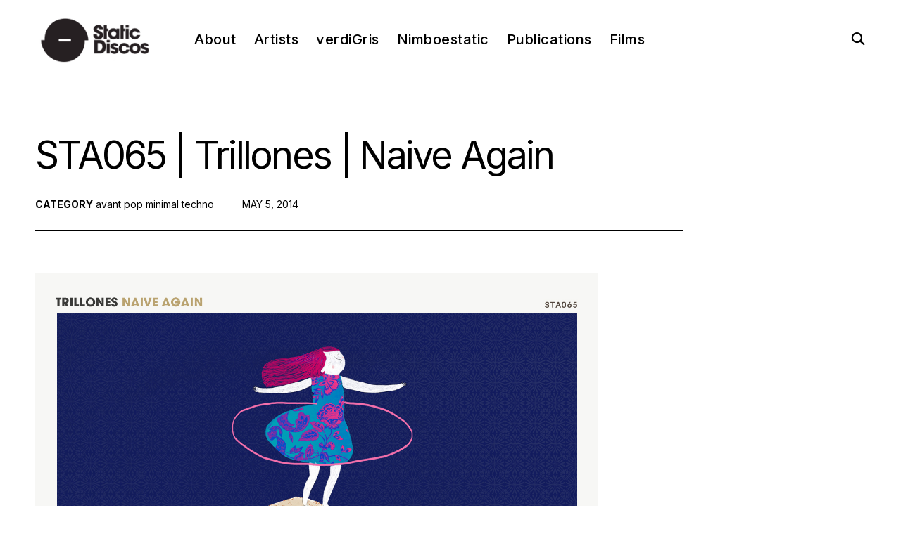

--- FILE ---
content_type: text/css
request_url: https://staticdiscos.com/wp-content/plugins/bean-shortcodes/themes/_default/bean-shortcodes.css?ver=1.0
body_size: 28774
content:
/*---------------------------------------------------------------------
 
	Theme Name: 	Default Bean Shortcodes
	Theme URI:      http://themebeans.com/plugin/bean-shortcodes-plugin
	Author:         ThemeBeans
	Author URI:     http://www.themebeans.com
	Version:        1.0
 
----------------------------------------------------------------------*/

/*--------------------------------------------------------------------*/
/*	COLUMN SIZES & STYLES
/*--------------------------------------------------------------------*/
.bean-one-half 		{ width: 48%; }
.bean-one-third 	{ width: 32%; }
.bean-two-third 	{ width: 64%; }
.bean-one-fourth 	{ width: 22%; }
.bean-three-fourth 	{ width: 74%; }
.bean-one-fifth 	{ width: 16.8%; }
.bean-two-fifth 	{ width: 37.6%; }
.bean-three-fifth 	{ width: 58.4%; }
.bean-four-fifth 	{ width: 67.2%; }
.bean-one-sixth 	{ width: 13.33%; }
.bean-five-sixth 	{ width: 82.67%; }

.bean-one-half,
.bean-one-third,
.bean-two-third,
.bean-three-fourth,
.bean-one-fourth,
.bean-one-fifth,
.bean-two-fifth,
.bean-three-fifth,
.bean-four-fifth,
.bean-one-sixth,
.bean-five-sixth {
	float: left;
	position: relative;
	margin-right: 4%;
	margin-bottom: 20px;
	}

.bean-column-last {
	clear: right;
	margin-right: 0!important;
	}

.bean-one-third {
	margin-right: 2%; 
	}


/*--------------------------------------------------------------------*/
/*  BUTTON STYLES
/*--------------------------------------------------------------------*/
input[type=submit].button { -webkit-appearance: none; } 


/* BUTTON SIZES / RADIUS */
.short-btn {
	font: bold 14px/20px Helvetica, Helvetica-Neue, Arial, sans-serif!important;
    border: none!important;
    cursor: pointer;
    display: inline-block;
    background: #FFCC02;
    padding:11px 10px!important;
    color: #FFF!important;
  	margin: 0px 4px 4px 0; 
	text-align: center;
	text-decoration: none!important;
	-webkit-appearance: none;
	-webkit-font-smoothing: antialiased;
	-webkit-border-radius: 3px;
	   -moz-border-radius: 3px;
	        border-radius: 3px;
	}

.short-btn.medium {
	padding: 13px 19px!important;
	font-weight: bold;
	font-size: 15px!important;
	}
 
.short-btn.large {
	font-size: 18px!important;
	padding: 17px 29px!important;
	width: auto;
	margin-bottom: 4px;
	}	

.short-btn.round {
	padding-left: 20px!important;
	padding-right: 20px!important; 
	-webkit-border-radius: 1000px;
	   -moz-border-radius: 1000px;
	        border-radius: 1000px;
	}


/* BUTTON COLORS */
.short-btn.pink 		{ background: #FFADCB; }
.short-btn.pink:hover 	{ background-color: #fdccde; color: #e35f90!important; }

.short-btn.blue 		{ background: #72BBF0; }
.short-btn.blue:hover 	{ background-color: #a1d1f3; color: #1089e2!important; }

.short-btn.black 		{ background: #2E3236; }
.short-btn.black:hover 	{ background-color: #3e4145; }	 
	 
.short-btn.yellow 		{ background: #ffd900; }
.short-btn.yellow:hover { background-color: #fbea86; color: #AA5800!important; }
	 	 	 
.short-btn.red 			{ background: #ff6163; }
.short-btn.red:hover 	{ background-color: #fcc8c8; color: #DA3A3C!important; }
		 	 
.short-btn.green 		{ background: #9bc724; }
.short-btn.green:hover 	{ background: #BDE74C; color: #4C6802!important; }
	
.short-btn.grey 		{ background: #8d8e91; }
.short-btn.grey:hover 	{ background-color: #b5b6b8; color: #585a5e!important; }		 
 
.short-btn.purple 		{ background: #b482c9; }
.short-btn.purple:hover { background: #D9B1EB;color: #793894!important; }
	
.short-btn.orange 		{ background: #F5731C; }
.short-btn.orange:hover { background: #FFB380; color: #B92500!important; }


/*--------------------------------------------------------------------*/
/*	FONT AWESOME (ICON BUTTONS)
/*--------------------------------------------------------------------*/
@font-face {
	font-family: 'FontAwesome';
	src: url(font/fontawesome-webfont.eot?v=3.1.0);
	src: url(font/fontawesome-webfont.eot?#iefix&v=3.1.0) format('embedded-opentype'), url(font/fontawesome-webfont.woff?v=3.1.0) format('woff'), url(font/fontawesome-webfont.ttf?v=3.1.0) format('truetype'), url(font/fontawesome-webfont.svg#fontawesomeregular?v=3.1.0) format('svg');
	font-weight: normal;
	font-style: normal;
	}
	
/* ICONS CORE */
[class^="icon-"],
[class*=" icon-"] {
	font-family: FontAwesome;
	font-weight: normal;
	font-style: normal;
	text-decoration: inherit;
	-webkit-font-smoothing: antialiased;
	*margin-right: .3em;
	}
[class^="icon-"]:before,
[class*=" icon-"]:before {
	text-decoration: inherit;
	display: inline-block;
	speak: none;
	}

/* LINK ROLLOVER */
a [class^="icon-"],
a [class*=" icon-"],
a [class^="icon-"]:before,
a [class*=" icon-"]:before {
	display: inline;
	}

.icon-arrow-down:before 		{content: "\f063";}
.icon-arrow-left:before 		{content: "\f060";}
.icon-arrow-right:before 		{content: "\f061";}
.icon-arrow-up:before 			{content: "\f062";}
.icon-bookmark:before 			{content: "\f02e";}
.icon-camera:before 			{content: "\f030";}
.icon-camera-retro:before 		{content: "\f083";}
.icon-cloud:before 				{content: "\f0c2";}
.icon-cloud-download:before 	{content: "\f0ed";}
.icon-cloud-upload:before 		{content: "\f0ee";}
.icon-code:before 				{content: "\f121";}
.icon-coffee:before 			{content: "\f0f4";}
.icon-cog:before 				{content: "\f013";}
.icon-cogs:before 				{content: "\f085";}
.icon-comments:before 			{content: "\f086";}
.icon-envelope:before 			{content: "\f003";}
.icon-eye-open:before 			{content: "\f06e";}
.icon-exclamation-sign:before	{content: "\f06a";}
.icon-facebook:before 			{content: "\f09a";}
.icon-file:before 				{content: "\f016";}
.icon-film:before 				{content: "\f008";}
.icon-globe:before 				{content: "\f0ac";}
.icon-inbox:before 				{content: "\f01c";}
.icon-link:before 				{content: "\f0c1";}
.icon-magic:before 				{content: "\f0d0";}
.icon-music:before 				{content: "\f001";}
.icon-ok:before 				{content: "\f00c";}
.icon-pinterest:before 			{content: "\f0d2";}
.icon-plus:before 				{content: "\f067";}
.icon-refresh:before 			{content: "\f021";}
.icon-rocket:before 			{content: "\f135";}
.icon-remove:before 			{content: "\f00d";}
.icon-rss:before 				{content: "\f09e";}
.icon-search:before 			{content: "\f002";}
.icon-shopping-cart:before 		{content: "\f07a";}
.icon-signal:before 			{content: "\f012";}
.icon-star:before 				{content: "\f005";}
.icon-tasks:before 				{content: "\f0ae";}
.icon-trophy:before 			{content: "\f091";}
.icon-user:before 				{content: "\f007";}
.icon-wrench:before 			{content: "\f0ad";}

	
/*--------------------------------------------------------------------*/
/*	TABS
/*--------------------------------------------------------------------*/
.bean-tabs.ui-tabs .ui-tabs-hide {
    left: -10000px;
    position: absolute;
	}

.bean-tabs {
	background: none;
	margin: 0 0 0 0;
	}

.bean-tabs ul.bean-nav {
	list-style: none;
	margin: 0;
	padding: 0;
	background: none;
	border: 0;
	float: none;
	}

.bean-tabs ul.bean-nav li {
	float: left;
	position: relative;
	margin: 0 3px -1px 0;
	z-index: 10;
	list-style: none;
	}

.bean-tabs ul.bean-nav li a {
	background-color: #F6F8FB;
	text-transform: uppercase;
	font: bold 13px/30px "Helvetica Neue", Arial, Helvetica, Geneva, sans-serif;
	border: 1px solid #BBC1CA;
	border-bottom: none;
	display: block;
	overflow: hidden;
	padding: 3px 10px;
	margin: 0;
	text-decoration: none;
	color: #2A3034;
	-webkit-border-radius: 3px 3px 0px 0px;
	   -moz-border-radius: 3px 3px 0px 0px;
	        border-radius: 3px 3px 0px 0px;
	}
	
.bean-tabs ul.bean-nav li a:hover {
	background: #FFF;
	margin: 0;
	}

.bean-tabs ul.bean-nav li a:focus {
	background: #FFF;
	margin: 0;
	}

.ui-tabs-nav .ui-state-active a {
	background: #FFF!important;
	}
	
.bean-tabs .bean-tab {
	background: #fff;
	padding: 12px;
	border: 1px solid #B9BDCE;
	color: #2A3034;
	float: left;
	-webkit-border-radius: 0px 0px 3px 3px;
	   -moz-border-radius: 0px 0px 3px 3px;
	        border-radius: 0px 0px 3px 3px;
	-webkit-box-shadow: 0 1px 3px rgba(0, 0, 0, 0.08);
	   -moz-box-shadow: 0 1px 3px rgba(0, 0, 0, 0.08);
	        box-shadow: 0 1px 3px rgba(0, 0, 0, 0.08);                
	}


/*--------------------------------------------------------------------*/
/*	TOGGLES
/*--------------------------------------------------------------------*/
.bean-toggle { 
	margin: 0 0 -1px 0; 
	-webkit-box-shadow: 0 1px 3px rgba(0, 0, 0, 0.08);
	   -moz-box-shadow: 0 1px 3px rgba(0, 0, 0, 0.08);
	        box-shadow: 0 1px 3px rgba(0, 0, 0, 0.08);
    }

.bean-toggle .bean-toggle-title {
	display: block;
	font: bold 13px "Helvetica Neue", Arial, Helvetica, Geneva, sans-serif;
	border: 1px solid #BBC1CA;
	color: #2A3034;
	margin-bottom: 7px;
	text-transform: uppercase;
	padding: 12px 20px 12px 16px; 
	background: #FFF;
	cursor: pointer;
	outline: none;
	position: relative;
	-webkit-border-radius: 3px;
	   -moz-border-radius: 3px;
	        border-radius: 3px;
	-webkit-transition: all 0.3s ;
	   -moz-transition: all 0.3s ;
		-ms-transition: all 0.3s ;
		    transition: all 0.3s ;
			
		}
	
.bean-toggle .bean-toggle-title:hover {	background: #F6F8FB; color: #2A3034; }

.bean-toggle-title.ui-state-active:hover {
	background: #F6F8FB;
	} 
	
.bean-toggle .ui-state-active { 
	background: #F6F8FB;
	-webkit-border-radius: 3px 3px 0px 0px;
	   -moz-border-radius: 3px 3px 0px 0px;
	        border-radius: 3px 3px 0px 0px;
	}
	
.bean-toggle-inner {
	background: #FFF;
	border: 1px solid #BBC1CA;
	border-top: none!important;	
	margin-top: -7px;
	margin-bottom: 7px;
	-webkit-border-radius: 0px 0px 3px 3px;
	   -moz-border-radius: 0px 0px 3px 3px;
	        border-radius: 0px 0px 3px 3px;
	}

.bean-toggle .target {
	color: #2A3034;
	margin: 0px 17px 20px 17px;
	padding-top: 16px;
	}
	
.bean-toggle span.ui-icon {
    background: url(images/toggle.png) -10px -10px no-repeat;
    width: 10px;
    height: 10px;
    position: absolute;
    top: 50%;
    right: 20px;
    margin: -4px 0 0 0;
	}

.bean-toggle .ui-state-active .ui-icon { 
	background-position: -40px -10px; 
	}

 	
/*--------------------------------------------------------------------*/
/*  LIST STYLES
/*--------------------------------------------------------------------*/
.shortcode-list {
	margin: 40px 20px;
	}

.shortcode-list ul li {
	list-style: disc; 
	color: #96999D;
	margin-left: 20px;
	padding-left: 5px;
	}
	
	
/*--------------------------------------------------------------------*/
/*	MESSAGE BOX NOTIFICATIONS
/*--------------------------------------------------------------------*/
.bean-alert {
	background-color: #f0f0f0;
	color: #2A3034;
	font: 15px/24px "Helvetica Neue", Arial, Helvetica, Geneva, sans-serif;
	margin: 20px 0;
	padding: 17px 50px 17px 20px;
	position: relative;
	-webkit-border-radius: 3px;
	   -moz-border-radius: 3px;
	        border-radius: 3px;
	}

.bean-alert.note 	{ background-color: #fbea86; color: #AA5800; }	
.bean-alert.info 	{ background-color: #a1d1f3; color: #17335b; }
.bean-alert.success { background-color: #BDE74C; color: #4C6802; }	
.bean-alert.error   { background-color: #fcc8c8; color: #DA3A3C; }

.bean-alert .alert-close {
	background-image: url(images/close.png);
	cursor: pointer; 
	height: 16px;
	position: absolute;
	right: 17px;
	top: 17px;
	width: 16px;	
	}
	
.bean-alert .alert-close:hover { opacity: .5; }	

.bean-alert.info .alert-close 	 { background-position: 0px -16px; }
.bean-alert.success .alert-close { background-position: 0px -32px; }		
.bean-alert.error .alert-close 	 { background-position: 0px -48px; }	

									
/*--------------------------------------------------------------------*/
/*	SOCIAL MEDIA ICONS
/*--------------------------------------------------------------------*/
a.social-icons {
	display: block;
	position: relative;
	width: 37px;
	height: 37px;
	}

.icon32 {
	display: block; 
	width: 40px; 
	height: 40px; 
	margin-right: 4px;
	margin-bottom: 4px;
	float: left;
	}

.icon32.iconSocial { 
	background:url(images/social.png);
	-webkit-border-radius: 5px;	  
	   -moz-border-radius: 5px;
	    -ms-border-radius: 5px;
			border-radius: 5px;
	-webkit-transition: all 0.3s;
	   -moz-transition: all 0.3s;
	    -ms-transition: all 0.3s;
	     -o-transition: all 0.3s;
	     	transition: all 0.3s;
	}

.icon32.iconSocial.behance 			{ background-color: #006cff; background-position: -490px -69px; }
.icon32.iconSocial.delicious 		{ background-color: #0078b7; background-position: -370px -69px; }
.icon32.iconSocial.digg 			{ background-color: #00549c; background-position: -129px -69px  }
.icon32.iconSocial.dribbble 		{ background-color: #f8619e; background-position: -371px -9px;  }
.icon32.iconSocial.facebook			{ background-color: #4973d2; background-position: -70px -10px;  }
.icon32.iconSocial.flickr 			{ background-color: #f759aa; background-position: -70px -69px;  }
.icon32.iconSocial.forrst 			{ background-color: #758f67; background-position: -10px -70px;  }
.icon32.iconSocial.foursquare 		{ background-color: #02b0e8; background-position: -431px -69px; }
.icon32.iconSocial.github 			{ background-color: #3e78aa; background-position: -189px -69px; }
.icon32.iconSocial.googleplus 		{ background-color: #0a9d35; background-position: -130px -10px; }
.icon32.iconSocial.linkedin 		{ background-color: #0b84c3; background-position: -190px -9px;  }
.icon32.iconSocial.pinterest 		{ background-color: #eb5655; background-position: -249px -70px; }
.icon32.iconSocial.rss 				{ background-color: #fcae34; background-position: -310px -9px;  }
.icon32.iconSocial.stumbleupon 		{ background-color: #f94e20; background-position: -310px -69px; }
.icon32.iconSocial.twitter 			{ background-color: #02b0e8; background-position: -10px -9px;   }
.icon32.iconSocial.vimeo 			{ background-color: #9dc647; background-position: -431px -10px; }
.icon32.iconSocial.youtube 			{ background-color: #f44220; background-position: -489px -8px;  }
.icon32.iconSocial.zerply 			{ background-color: #abe06c; background-position:  -250px -9px; }
 
.icon32.iconSocial.behance:hover,
.icon32.iconSocial.delicious:hover,
.icon32.iconSocial.digg:hover,	
.icon32.iconSocial.dribbble:hover, 	
.icon32.iconSocial.facebook:hover, 	
.icon32.iconSocial.flickr:hover,	
.icon32.iconSocial.forrst:hover,	
.icon32.iconSocial.foursquare:hover,
.icon32.iconSocial.github:hover, 	 
.icon32.iconSocial.googleplus:hover,
.icon32.iconSocial.linkedin:hover,
.icon32.iconSocial.pinterest:hover,		
.icon32.iconSocial.rss:hover,
.icon32.iconSocial.stumbleupon:hover, 
.icon32.iconSocial.twitter:hover,	
.icon32.iconSocial.vimeo:hover,			
.icon32.iconSocial.youtube:hover,
.icon32.iconSocial.zerply:hover { 
	background-color: #2A3034; 
	}	

	
/*--------------------------------------------------------------------*/
/*	HIGHLIGHT
/*--------------------------------------------------------------------*/
	span.highlight {
	background-image: url(images/highlight-left.png),url(images/highlight-center.png),
	url(images/highlight-right.png);
	background-repeat: repeat-x;
	background-repeat: no-repeat, repeat-x, no-repeat;
	background-position: center;
	background-position: left,center,right;
	background-clip: padding-box, content-box, padding-box;
	color: #A5651A;
	padding: 0 20px;
	margin: 0 -6px; 
	} 
 
 
/*--------------------------------------------------------------------*/
/* CUSTOM PULL BLOCK QUOTE
/*--------------------------------------------------------------------*/
.bean-quote {
	background-color: #505050;
	color: #FFF;
	font-size: 22px;
	float: right;
	line-height: 28px;
	margin: 0 0 20px 30px;
	padding: 12px 20px 18px;
	position: relative;
	text-align: right;
	width: 35%;
	-webkit-border-radius: 2px;
	   -moz-border-radius: 2px;
	        border-radius: 2px;	
	}  


/*--------------------------------------------------------------------*/
/*	NOTE SHORTCODE
/*--------------------------------------------------------------------*/
div.bean-note {
	text-align: center;
	border: 1px solid #ADADAD;
	padding: 15px;
	background-color: #FDFDFD;
	color: #414141;
	font-size: 14px;
	font-weight: bold;
	line-height: 23px;
	-webkit-box-shadow: 0 1px 3px rgba(0, 0, 0, 0.18);
	   -moz-box-shadow: 0 1px 3px rgba(0, 0, 0, 0.18);
	        box-shadow: 0 1px 3px rgba(0, 0, 0, 0.18);
	-webkit-border-radius: 3px;
	   -moz-border-radius: 3px;
	        border-radius: 3px;
	}
 

/*--------------------------------------------------------------------*/
/*	PRETTIFY CUSTOM BEAN THEME
/*--------------------------------------------------------------------*/
pre.prettyprint { 
	background-color: #FFF; 
	background-image: none;
	border: 1px solid #BBC1CA;
	display: block;
	font: 13px/11px Consolas, Courier, "Courier New", monospace;
	height: auto;
	margin: 40px 0 10px;
	max-height: 350px;
	padding: 20px 22px;
	overflow: auto;
	white-space: pre-wrap; 
	white-space: -moz-pre-wrap;
	white-space: -pre-wrap;  
	white-space: -o-pre-wrap; 
	word-wrap: break-word;  
	-webkit-box-shadow: 0 1px 3px rgba(0, 0, 0, 0.08);
	   -moz-box-shadow: 0 1px 3px rgba(0, 0, 0, 0.08);
            box-shadow: 0 1px 3px rgba(0, 0, 0, 0.08);	
		}
	
/* IF FULLHEIGHT IS SELECTED */
pre.prettyprint.linenums.full {
	max-height: 100%;
	} 
	
pre.prettyprint li {
	list-style: inherit;
	list-style-type:decimal;
	line-height: 20px;
	}
		

/* LINE NUMBERS */	
ol.linenums { margin-top: 0; margin-bottom: 0; color: #D6DBE6 }
li.L0,li.L1,li.L2,li.L3,li.L5,li.L6,li.L7,li.L8 { list-style-type: none }
/*li.L0,li.L2,li.L4,li.L6,li.L8 { background-color: rgba(247, 247, 248, 0.55);}*/

		
/* DEFAULT COLORS */			
pre .nocode { background: none; color: #2A333B }
pre .str { color: #FF8220 } 	/* STRING*/
pre .kwd { color: #F3736F }
pre .com { color: #b2b2b2 } 	/* COMMENT */
pre .typ { color: #228822 } 	/* TYPE */
pre .lit { color: #61A558 } 	/* LITERAL */
pre .pun { color: #6279bd }     /* PUNCTUATION*/
pre .pln { color: #6279bd }     /* PLAINTEXT */
pre .tag { color: #f0e68c } 	/* HTML TAG */
pre .atn { color: #bdb76b } 	/* ATTRIBUTE NAME */
pre .atv { color: #ffa0a0 } 	/* ATTRIBUTE VALUE */
pre .dec { color: #98fb98 } 	/* DECIMAL */


/*--------------------------------------------------------------------*/
/*	MODAL POPUP SHORTCODE
/*--------------------------------------------------------------------*/
.modal-backdrop {
	position: fixed;
	top: 0;
	right: 0;
	bottom: 0;
	left: 0;
	z-index: 1040;
	background-color: #FFF;
	}
	
.modal {
	position: fixed;
	top: 50%;
	left: 50%;
	z-index: 1050;
	width: 600px;
	margin: -140px 0 0 -280px;
	overflow: auto;
	-webkit-background-clip: padding-box;
	   -moz-background-clip: padding-box;
	        background-clip: padding-box;
	-webkit-border-radius: 3px;
	   -moz-border-radius: 3px;
	        border-radius: 3px;
	}
	
.modal-header .close { margin-top: 2px; }
	
.modal-header h3 {
	margin: 0;
	line-height: 30px;
	}
	
.modal-body {
	max-height: 400px;
	padding-top: 15px;
	overflow-y: auto;
	line-height: 30px;
	font-size: 16px;
	color: #22272A;
	}

.modal-body strong,	
.modal-body b,
.modal-body a { color: #22272A; }	
	
.modal-form { margin-bottom: 0; }
 	
.modal .close {
	float: right;
	font-size: 24px;
	font-weight: bold;
	line-height: 18px;
	color: #22272A;
	text-decoration: none;
	}
 	
 .modal .close:hover { color: #838383; } 
 
 .hide { display: none; }
 
/* MODAL CSS3 ANIMATIONS */
.animated.BeanModalBounceIn {
	-webkit-animation-fill-mode: both;
	   -moz-animation-fill-mode: both;
	    -ms-animation-fill-mode: both;
	     -o-animation-fill-mode: both;
	-webkit-animation-duration: 1s;
	   -moz-animation-duration: 1s;
	    -ms-animation-duration: 1s;
	     -o-animation-duration: 1s;
	}
	
@-webkit-keyframes BeanModalFadeIn {
	0% {opacity: 0;}	
	100% {opacity: .95;}
	}
@-moz-keyframes BeanModalFadeIn {
	0% {opacity: 0;}	
	100% {opacity: .95;}
	}
@-o-keyframes BeanModalFadeIn {
	0% {opacity: 0;}	
	100% {opacity: .95;}
	}
@keyframes BeanModalFadeIn {
	0% {opacity: 0;}	
	100% {opacity: .95;}
	}

.BeanModalFadeIn {
	-webkit-animation-name: BeanModalFadeIn;
	   -moz-animation-name: BeanModalFadeIn;
	     -o-animation-name: BeanModalFadeIn;
	-webkit-animation-duration: .6s;
	   -moz-animation-duration: .6s;
	    -ms-animation-duration: .6s;
	     -o-animation-duration: .6s;       
	}
	
@-webkit-keyframes BeanModalBounceIn {
	0% { opacity: 0; -webkit-transform: translateY(-2000px); }
	60% { opacity: 1; -webkit-transform: translateY(30px); }
	80% { -webkit-transform: translateY(-10px); }
	100% { -webkit-transform: translateY(0); }
	}
@-moz-keyframes BeanModalBounceIn {
	0% { opacity: 0; -moz-transform: translateY(-2000px); }
	60% { opacity: 1; -moz-transform: translateY(30px); }
	80% { -moz-transform: translateY(-10px); }
	100% { -moz-transform: translateY(0); }
	}
@-o-keyframes BeanModalBounceIn {
	0% { opacity: 0; -o-transform: translateY(-2000px); }
	60% { opacity: 1; -o-transform: translateY(30px); } 
	80% { -o-transform: translateY(-10px); } 
	100% { -o-transform: translateY(0); }
	}
@keyframes BeanModalBounceIn {
	0% { opacity: 0; transform: translateY(-2000px); }
	60% { opacity: 1; transform: translateY(30px); }
	80% { transform: translateY(-10px); }
	100% { transform: translateY(0); }
	}

.BeanModalBounceIn {
	-webkit-animation-name: BeanModalBounceIn;
	   -moz-animation-name: BeanModalBounceIn;
	     -o-animation-name: BeanModalBounceIn;
	-webkit-animation-delay: .3s;
	   -moz-animation-delay: .3s;
	    -ms-animation-delay: .3s;
	     -o-animation-delay: .3s;
	} 


/*--------------------------------------------------------------------*/
/*	FEATURE AREAS
/*--------------------------------------------------------------------*/
.featurearea {
	overflow: hidden;
	float: left;
	min-height: 1px;
	position: relative;
	margin: 20px 0 10px 0;
	}
	
.featurearea p { 
	text-align: left;
	-webkit-transition: all .1s ease-in-out;
	   -moz-transition: all .1s ease-in-out;
		-ms-transition: all .1s ease-in-out; 	   
		 -o-transition: all .1s ease-in-out;
	        transition: all .1s ease-in-out; 
	}
	
.featurearea_icon .icon {
	background: no-repeat 50% 50% #22272A;
	width: 50px;
	height: 50px;
	margin: 0 15px 0 0;
	float: left;
	-webkit-border-radius: 3px;
	   -moz-border-radius: 3px;
	        border-radius: 3px;           
	-webkit-transition: all .1s ease-in-out;
	   -moz-transition: all .1s ease-in-out;
		-ms-transition: all .1s ease-in-out; 	   
		 -o-transition: all .1s ease-in-out;
	        transition: all .1s ease-in-out;         
	}

.featurearea_content { overflow: hidden; }

.featurearea .featurearea_content .featurearea_content_title {
	color: #22272A;
	margin: -6px 0 4px 0;
	font: normal 19px/29px "Helvetica Neue", Arial, Helvetica, Geneva, sans-serif;
	text-transform: none;
	}

.featurearea_icon .book 		{ background-image: url(images/feature-areas/book.png); 		}
.featurearea_icon .calendar 	{ background-image: url(images/feature-areas/calendar.png); 	}
.featurearea_icon .camera 		{ background-image: url(images/feature-areas/camera.png); 		}
.featurearea_icon .chart 		{ background-image: url(images/feature-areas/chart.png); 		}
.featurearea_icon .check 		{ background-image: url(images/feature-areas/check.png); 		}
.featurearea_icon .crop 		{ background-image: url(images/feature-areas/crop.png); 		}
.featurearea_icon .danger 		{ background-image: url(images/feature-areas/danger.png); 		}
.featurearea_icon .download 	{ background-image: url(images/feature-areas/download.png); 	}
.featurearea_icon .fullscreen 	{ background-image: url(images/feature-areas/fullscreen.png); 	}
.featurearea_icon .ipad 		{ background-image: url(images/feature-areas/ipad.png); 		}
.featurearea_icon .mail 		{ background-image: url(images/feature-areas/mail.png); 		}
.featurearea_icon .no 			{ background-image: url(images/feature-areas/no.png); 			}
.featurearea_icon .notification { background-image: url(images/feature-areas/notification.png); }
.featurearea_icon .package 		{ background-image: url(images/feature-areas/package.png); 		}
.featurearea_icon .pages 		{ background-image: url(images/feature-areas/pages.png); 		}
.featurearea_icon .printer 		{ background-image: url(images/feature-areas/printer.png); 		}
.featurearea_icon .reload 		{ background-image: url(images/feature-areas/reload.png); 		}
.featurearea_icon .settings 	{ background-image: url(images/feature-areas/settings.png); 	}
.featurearea_icon .support	 	{ background-image: url(images/feature-areas/support.png); 		}
.featurearea_icon .upload 		{ background-image: url(images/feature-areas/upload.png); 		}
.featurearea_icon .wifi 		{ background-image: url(images/feature-areas/wifi.png); 		}

  		 			  
/*--------------------------------------------------------------------*/
/*  RESPONSIVE CSS
/*--------------------------------------------------------------------*/
@media only screen 
and (max-width: 767px) {
	.bean-one-half,
	.bean-one-third,
	.bean-two-third,
	.bean-three-fourth,
	.bean-one-fourth,
	.bean-one-fifth,
	.bean-two-fifth,
	.bean-three-fifth,
	.bean-four-fifth,
	.bean-one-sixth,
	.bean-five-sixth {
			margin-right: 0;
			width: 100%;
			}
			
	.modal { 
		position: fixed; 
		top: 25% !important; 
		right: 5%; 
		left: 5%; 
		bottom: 5%; 
		width: auto; 
		height: auto;
		margin: 0; 
		}
	.modal-body { height: 60%; }
	.modal-body { 
		max-height: 500px; 
		overflow-y: auto; 
		}		
}


/*--------------------------------------------------------------------*/
/*	iPHONE/SMARTPHONE GENERAL
/*--------------------------------------------------------------------*/
@media only screen 
and (max-width : 320px)
and (orientation : portrait) {
	.bean-toggle span.ui-icon { background-image: none!important; }
}


/*--------------------------------------------------------------------*/
/*	RETINA CSS
/*--------------------------------------------------------------------*/
@media all 
and (-webkit-min-device-pixel-ratio: 1.5),
(min-resolution: 192dpi) {
	.bean-toggle span.ui-icon { 
		background-image: url(images/retina/toggle@2x.png);
		background-size: 60px 60px;
		}
	.icon32.iconSocial {
		background-image: url(images/retina/social@2x.png);
		background-size: 540px 120px;
		}
	.bean-alert .alert-close  {
		background-image: url(images/retina/close@2x.png);
		background-size: 16px 64px;
		}	
	.featurearea_icon .book { 
		background-image: url(images/feature-areas/retina/book@2x.png); 			
		background-size: 16px 12px;
		}
	.featurearea_icon .calendar { 
		background-image: url(images/feature-areas/retina/calendar@2x.png); 		
		background-size: 14px 15px;
		}
	.featurearea_icon .camera { 
		background-image: url(images/feature-areas/retina/camera@2x.png); 		
		background-size: 16px 13px;
		}
	.featurearea_icon .chart { 
		background-image: url(images/feature-areas/retina/chart@2x.png); 			
		background-size: 14px 14px;
		}
	.featurearea_icon .check {  
		background-image: url(images/feature-areas/retina/check@2x.png); 			
		background-size: 17px 15px;
		}
	.featurearea_icon .crop { 
		background-image: url(images/feature-areas/retina/crop@2x.png); 			
		background-size: 16px 14px;
		}
	.featurearea_icon .danger { 
		background-image: url(images/feature-areas/retina/danger@2x.png); 		
		background-size: 14px 14px;
		}
	.featurearea_icon .download { 
		background-image: url(images/feature-areas/retina/download@2x.png); 		
		background-size: 12px 15px;
		}
	.featurearea_icon .fullscreen { 
		background-image: url(images/feature-areas/retina/fullscreen@2x.png); 	
		background-size: 18px 14px;
		}
	.featurearea_icon .ipad { 
		background-image: url(images/feature-areas/retina/ipad@2x.png); 			
		background-size: 13px 16px;
		}
	.featurearea_icon .mail { 
		background-image: url(images/feature-areas/retina/mail@2x.png); 			
		background-size: 16px 16px;
		}
	.featurearea_icon .no { 
		background-image: url(images/feature-areas/retina/no@2x.png); 			
		background-size: 15px 15px;
		}
	.featurearea_icon .notification { 
		background-image: url(images/feature-areas/retina/notification@2x.png); 	
		background-size: 16px 15px;
		}
	.featurearea_icon .package { 
		background-image: url(images/feature-areas/retina/package@2x.png); 		
		background-size: 14px 13px;
		}
	.featurearea_icon .pages { 
		background-image: url(images/feature-areas/retina/pages@2x.png); 			
		background-size: 16px 16px;
		}
	.featurearea_icon .printer { 
		background-image: url(images/feature-areas/retina/printer@2x.png); 		
		background-size: 16px 13px;
		}
	.featurearea_icon .reload { 
		background-image: url(images/feature-areas/retina/reload@2x.png); 		
		background-size: 12px 14px;
		}
	.featurearea_icon .settings { 
		background-image: url(images/feature-areas/retina/settings@2x.png); 		
		background-size: 16px 15px;
		}
	.featurearea_icon .support { 
		background-image: url(images/feature-areas/retina/support@2x.png); 		
		background-size: 16px 16px;
		}
	.featurearea_icon .upload { 
		background-image: url(images/feature-areas/retina/upload@2x.png); 		
		background-size: 16px 12px;
		}
	.featurearea_icon .wifi { 
		background-image: url(images/feature-areas/retina/wifi@2x.png); 			
		background-size: 15px 13px;
		}
		
	}		
}

--- FILE ---
content_type: text/javascript
request_url: https://staticdiscos.com/wp-content/plugins/bean-shortcodes/js/bean-shortcodes.js?ver=1.0
body_size: 5361
content:
/*--------------------------------------------------------------------*/
/*	DOCUMENT READY FUNCTIONS
/*--------------------------------------------------------------------*/
jQuery(document).ready(function($) {
	
	// LOAD PRETTYPRINT - PRETTY CODE
    prettyPrint();
	
	// TABS AND TOGGLES
	jQuery(".bean-tabs").tabs();
	
	jQuery(".bean-toggle").each( function () {
		if(jQuery(this).attr('data-id') == 'closed') {
			jQuery(this).accordion({ header: '.bean-toggle-title', collapsible: true, active: false  });
		} else {
			jQuery(this).accordion({ header: '.bean-toggle-title', collapsible: true});
		}
	});
			
	// ALERTS
	jQuery(".bean-alert .alert-close").click( function() {
		jQuery(this).parent('.bean-alert').fadeTo(300, 0.001).slideUp();
	});
	
	
/*--------------------------------------------------------------------*/
/*	POP UP MODAL
/*--------------------------------------------------------------------*/	
!function( $ ){
  "use strict"

  // MODAL CLASS DEFINITION
  var Modal = function ( content, options ) {
    this.options = options
    this.$element = $(content)
      .delegate('[data-dismiss="modal"]', 'click.dismiss.modal', $.proxy(this.hide, this))
  }

  Modal.prototype = {

      constructor: Modal

    , toggle: function () {
        return this[!this.isShown ? 'show' : 'hide']()
      }

    , show: function () {
        var that = this

        if (this.isShown) return

        $('body').addClass('modal-open')

        this.isShown = true
        this.$element.trigger('show')

        escape.call(this)
        backdrop.call(this, function () {
          var transition = $.support.transition && that.$element.hasClass('fade')

          !that.$element.parent().length && that.$element.appendTo(document.body) 

          that.$element
            .show()

          if (transition) {
            that.$element[0].offsetWidth
          }

          that.$element.addClass('in')

          transition ?
            that.$element.one($.support.transition.end, function () { that.$element.trigger('shown') }) :
            that.$element.trigger('shown')

        })
      }

    , hide: function ( e ) {
        e && e.preventDefault()

        if (!this.isShown) return

        var that = this
        this.isShown = false

        $('body').removeClass('modal-open')

        escape.call(this)

        this.$element
          .trigger('hide')
          .removeClass('in')

        $.support.transition && this.$element.hasClass('fade') ?
          hideWithTransition.call(this) :
          hideModal.call(this)
      }

  }


  // MODAL PRIVATE METHODS
  function hideWithTransition() {
    var that = this
      , timeout = setTimeout(function () {
          that.$element.off($.support.transition.end)
          hideModal.call(that)
        }, 500)

    this.$element.one($.support.transition.end, function () {
      clearTimeout(timeout)
      hideModal.call(that)
    })
  }

  function hideModal( that ) {
    this.$element
      .hide()
      .trigger('hidden')

    backdrop.call(this)
  }

  function backdrop( callback ) {
    var that = this
      , animate = this.$element.hasClass('fade') ? 'fade' : ''

    if (this.isShown && this.options.backdrop) {
      var doAnimate = $.support.transition && animate

     this.$backdrop = $('<div class="modal-backdrop animated BeanModalFadeIn ' + animate + '" />')
        .appendTo(document.body)

      if (this.options.backdrop != 'static') {
        this.$backdrop.click($.proxy(this.hide, this))
      }

      if (doAnimate) this.$backdrop[0].offsetWidth 

      this.$backdrop.addClass('in')

      doAnimate ?
        this.$backdrop.one($.support.transition.end, callback) :
        callback()

    } else if (!this.isShown && this.$backdrop) {
      this.$backdrop.removeClass('in')

      $.support.transition && this.$element.hasClass('fade')?
        this.$backdrop.one($.support.transition.end, $.proxy(removeBackdrop, this)) :
        removeBackdrop.call(this)

    } else if (callback) {
      callback()
    }
  }

  function removeBackdrop() {
    this.$backdrop.remove()
    this.$backdrop = null
  }

  function escape() {
    var that = this
    if (this.isShown && this.options.keyboard) {
      $(document).on('keyup.dismiss.modal', function ( e ) {
        e.which == 27 && that.hide()
      })
    } else if (!this.isShown) {
      $(document).off('keyup.dismiss.modal')
    }
  }


  // MODAL PLUGIN DEFINITION
  $.fn.modal = function ( option ) {
    return this.each(function () {
      var $this = $(this)
        , data = $this.data('modal')
        , options = $.extend({}, $.fn.modal.defaults, $this.data(), typeof option == 'object' && option)
      if (!data) $this.data('modal', (data = new Modal(this, options)))
      if (typeof option == 'string') data[option]()
      else if (options.show) data.show()
    })
  }

  $.fn.modal.defaults = {
      backdrop: true
    , keyboard: true
    , show: true
  }

  $.fn.modal.Constructor = Modal


  // MODAL DATA-API
  $(function () {
    $('body').on('click.modal.data-api', '[data-toggle="modal"]', function ( e ) {
      var $this = $(this), href
        , $target = $($this.attr('data-target') || (href = $this.attr('href')) && href.replace(/.*(?=#[^\s]+$)/, '')) //strip for ie7
        , option = $target.data('modal') ? 'toggle' : $.extend({}, $target.data(), $this.data())

      e.preventDefault()
      $target.modal(option)
    })
  })

}( window.jQuery );
	
	
});